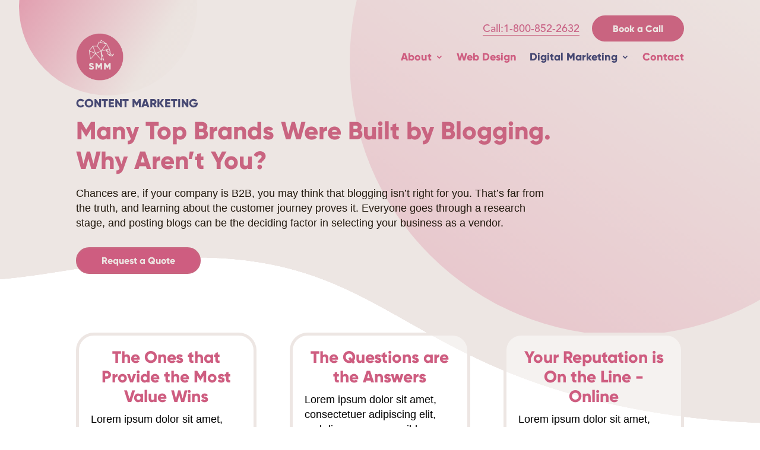

--- FILE ---
content_type: text/html; charset=utf-8
request_url: https://www.google.com/recaptcha/api2/anchor?ar=1&k=6LfYVhEdAAAAALTtMtBCRb2XkgsEL3VQiq3Lko4N&co=aHR0cHM6Ly9zb2xpZG1hc3NtZWRpYS5jb206NDQz&hl=en&v=PoyoqOPhxBO7pBk68S4YbpHZ&size=invisible&anchor-ms=20000&execute-ms=30000&cb=lcq2lzmjd4ew
body_size: 48666
content:
<!DOCTYPE HTML><html dir="ltr" lang="en"><head><meta http-equiv="Content-Type" content="text/html; charset=UTF-8">
<meta http-equiv="X-UA-Compatible" content="IE=edge">
<title>reCAPTCHA</title>
<style type="text/css">
/* cyrillic-ext */
@font-face {
  font-family: 'Roboto';
  font-style: normal;
  font-weight: 400;
  font-stretch: 100%;
  src: url(//fonts.gstatic.com/s/roboto/v48/KFO7CnqEu92Fr1ME7kSn66aGLdTylUAMa3GUBHMdazTgWw.woff2) format('woff2');
  unicode-range: U+0460-052F, U+1C80-1C8A, U+20B4, U+2DE0-2DFF, U+A640-A69F, U+FE2E-FE2F;
}
/* cyrillic */
@font-face {
  font-family: 'Roboto';
  font-style: normal;
  font-weight: 400;
  font-stretch: 100%;
  src: url(//fonts.gstatic.com/s/roboto/v48/KFO7CnqEu92Fr1ME7kSn66aGLdTylUAMa3iUBHMdazTgWw.woff2) format('woff2');
  unicode-range: U+0301, U+0400-045F, U+0490-0491, U+04B0-04B1, U+2116;
}
/* greek-ext */
@font-face {
  font-family: 'Roboto';
  font-style: normal;
  font-weight: 400;
  font-stretch: 100%;
  src: url(//fonts.gstatic.com/s/roboto/v48/KFO7CnqEu92Fr1ME7kSn66aGLdTylUAMa3CUBHMdazTgWw.woff2) format('woff2');
  unicode-range: U+1F00-1FFF;
}
/* greek */
@font-face {
  font-family: 'Roboto';
  font-style: normal;
  font-weight: 400;
  font-stretch: 100%;
  src: url(//fonts.gstatic.com/s/roboto/v48/KFO7CnqEu92Fr1ME7kSn66aGLdTylUAMa3-UBHMdazTgWw.woff2) format('woff2');
  unicode-range: U+0370-0377, U+037A-037F, U+0384-038A, U+038C, U+038E-03A1, U+03A3-03FF;
}
/* math */
@font-face {
  font-family: 'Roboto';
  font-style: normal;
  font-weight: 400;
  font-stretch: 100%;
  src: url(//fonts.gstatic.com/s/roboto/v48/KFO7CnqEu92Fr1ME7kSn66aGLdTylUAMawCUBHMdazTgWw.woff2) format('woff2');
  unicode-range: U+0302-0303, U+0305, U+0307-0308, U+0310, U+0312, U+0315, U+031A, U+0326-0327, U+032C, U+032F-0330, U+0332-0333, U+0338, U+033A, U+0346, U+034D, U+0391-03A1, U+03A3-03A9, U+03B1-03C9, U+03D1, U+03D5-03D6, U+03F0-03F1, U+03F4-03F5, U+2016-2017, U+2034-2038, U+203C, U+2040, U+2043, U+2047, U+2050, U+2057, U+205F, U+2070-2071, U+2074-208E, U+2090-209C, U+20D0-20DC, U+20E1, U+20E5-20EF, U+2100-2112, U+2114-2115, U+2117-2121, U+2123-214F, U+2190, U+2192, U+2194-21AE, U+21B0-21E5, U+21F1-21F2, U+21F4-2211, U+2213-2214, U+2216-22FF, U+2308-230B, U+2310, U+2319, U+231C-2321, U+2336-237A, U+237C, U+2395, U+239B-23B7, U+23D0, U+23DC-23E1, U+2474-2475, U+25AF, U+25B3, U+25B7, U+25BD, U+25C1, U+25CA, U+25CC, U+25FB, U+266D-266F, U+27C0-27FF, U+2900-2AFF, U+2B0E-2B11, U+2B30-2B4C, U+2BFE, U+3030, U+FF5B, U+FF5D, U+1D400-1D7FF, U+1EE00-1EEFF;
}
/* symbols */
@font-face {
  font-family: 'Roboto';
  font-style: normal;
  font-weight: 400;
  font-stretch: 100%;
  src: url(//fonts.gstatic.com/s/roboto/v48/KFO7CnqEu92Fr1ME7kSn66aGLdTylUAMaxKUBHMdazTgWw.woff2) format('woff2');
  unicode-range: U+0001-000C, U+000E-001F, U+007F-009F, U+20DD-20E0, U+20E2-20E4, U+2150-218F, U+2190, U+2192, U+2194-2199, U+21AF, U+21E6-21F0, U+21F3, U+2218-2219, U+2299, U+22C4-22C6, U+2300-243F, U+2440-244A, U+2460-24FF, U+25A0-27BF, U+2800-28FF, U+2921-2922, U+2981, U+29BF, U+29EB, U+2B00-2BFF, U+4DC0-4DFF, U+FFF9-FFFB, U+10140-1018E, U+10190-1019C, U+101A0, U+101D0-101FD, U+102E0-102FB, U+10E60-10E7E, U+1D2C0-1D2D3, U+1D2E0-1D37F, U+1F000-1F0FF, U+1F100-1F1AD, U+1F1E6-1F1FF, U+1F30D-1F30F, U+1F315, U+1F31C, U+1F31E, U+1F320-1F32C, U+1F336, U+1F378, U+1F37D, U+1F382, U+1F393-1F39F, U+1F3A7-1F3A8, U+1F3AC-1F3AF, U+1F3C2, U+1F3C4-1F3C6, U+1F3CA-1F3CE, U+1F3D4-1F3E0, U+1F3ED, U+1F3F1-1F3F3, U+1F3F5-1F3F7, U+1F408, U+1F415, U+1F41F, U+1F426, U+1F43F, U+1F441-1F442, U+1F444, U+1F446-1F449, U+1F44C-1F44E, U+1F453, U+1F46A, U+1F47D, U+1F4A3, U+1F4B0, U+1F4B3, U+1F4B9, U+1F4BB, U+1F4BF, U+1F4C8-1F4CB, U+1F4D6, U+1F4DA, U+1F4DF, U+1F4E3-1F4E6, U+1F4EA-1F4ED, U+1F4F7, U+1F4F9-1F4FB, U+1F4FD-1F4FE, U+1F503, U+1F507-1F50B, U+1F50D, U+1F512-1F513, U+1F53E-1F54A, U+1F54F-1F5FA, U+1F610, U+1F650-1F67F, U+1F687, U+1F68D, U+1F691, U+1F694, U+1F698, U+1F6AD, U+1F6B2, U+1F6B9-1F6BA, U+1F6BC, U+1F6C6-1F6CF, U+1F6D3-1F6D7, U+1F6E0-1F6EA, U+1F6F0-1F6F3, U+1F6F7-1F6FC, U+1F700-1F7FF, U+1F800-1F80B, U+1F810-1F847, U+1F850-1F859, U+1F860-1F887, U+1F890-1F8AD, U+1F8B0-1F8BB, U+1F8C0-1F8C1, U+1F900-1F90B, U+1F93B, U+1F946, U+1F984, U+1F996, U+1F9E9, U+1FA00-1FA6F, U+1FA70-1FA7C, U+1FA80-1FA89, U+1FA8F-1FAC6, U+1FACE-1FADC, U+1FADF-1FAE9, U+1FAF0-1FAF8, U+1FB00-1FBFF;
}
/* vietnamese */
@font-face {
  font-family: 'Roboto';
  font-style: normal;
  font-weight: 400;
  font-stretch: 100%;
  src: url(//fonts.gstatic.com/s/roboto/v48/KFO7CnqEu92Fr1ME7kSn66aGLdTylUAMa3OUBHMdazTgWw.woff2) format('woff2');
  unicode-range: U+0102-0103, U+0110-0111, U+0128-0129, U+0168-0169, U+01A0-01A1, U+01AF-01B0, U+0300-0301, U+0303-0304, U+0308-0309, U+0323, U+0329, U+1EA0-1EF9, U+20AB;
}
/* latin-ext */
@font-face {
  font-family: 'Roboto';
  font-style: normal;
  font-weight: 400;
  font-stretch: 100%;
  src: url(//fonts.gstatic.com/s/roboto/v48/KFO7CnqEu92Fr1ME7kSn66aGLdTylUAMa3KUBHMdazTgWw.woff2) format('woff2');
  unicode-range: U+0100-02BA, U+02BD-02C5, U+02C7-02CC, U+02CE-02D7, U+02DD-02FF, U+0304, U+0308, U+0329, U+1D00-1DBF, U+1E00-1E9F, U+1EF2-1EFF, U+2020, U+20A0-20AB, U+20AD-20C0, U+2113, U+2C60-2C7F, U+A720-A7FF;
}
/* latin */
@font-face {
  font-family: 'Roboto';
  font-style: normal;
  font-weight: 400;
  font-stretch: 100%;
  src: url(//fonts.gstatic.com/s/roboto/v48/KFO7CnqEu92Fr1ME7kSn66aGLdTylUAMa3yUBHMdazQ.woff2) format('woff2');
  unicode-range: U+0000-00FF, U+0131, U+0152-0153, U+02BB-02BC, U+02C6, U+02DA, U+02DC, U+0304, U+0308, U+0329, U+2000-206F, U+20AC, U+2122, U+2191, U+2193, U+2212, U+2215, U+FEFF, U+FFFD;
}
/* cyrillic-ext */
@font-face {
  font-family: 'Roboto';
  font-style: normal;
  font-weight: 500;
  font-stretch: 100%;
  src: url(//fonts.gstatic.com/s/roboto/v48/KFO7CnqEu92Fr1ME7kSn66aGLdTylUAMa3GUBHMdazTgWw.woff2) format('woff2');
  unicode-range: U+0460-052F, U+1C80-1C8A, U+20B4, U+2DE0-2DFF, U+A640-A69F, U+FE2E-FE2F;
}
/* cyrillic */
@font-face {
  font-family: 'Roboto';
  font-style: normal;
  font-weight: 500;
  font-stretch: 100%;
  src: url(//fonts.gstatic.com/s/roboto/v48/KFO7CnqEu92Fr1ME7kSn66aGLdTylUAMa3iUBHMdazTgWw.woff2) format('woff2');
  unicode-range: U+0301, U+0400-045F, U+0490-0491, U+04B0-04B1, U+2116;
}
/* greek-ext */
@font-face {
  font-family: 'Roboto';
  font-style: normal;
  font-weight: 500;
  font-stretch: 100%;
  src: url(//fonts.gstatic.com/s/roboto/v48/KFO7CnqEu92Fr1ME7kSn66aGLdTylUAMa3CUBHMdazTgWw.woff2) format('woff2');
  unicode-range: U+1F00-1FFF;
}
/* greek */
@font-face {
  font-family: 'Roboto';
  font-style: normal;
  font-weight: 500;
  font-stretch: 100%;
  src: url(//fonts.gstatic.com/s/roboto/v48/KFO7CnqEu92Fr1ME7kSn66aGLdTylUAMa3-UBHMdazTgWw.woff2) format('woff2');
  unicode-range: U+0370-0377, U+037A-037F, U+0384-038A, U+038C, U+038E-03A1, U+03A3-03FF;
}
/* math */
@font-face {
  font-family: 'Roboto';
  font-style: normal;
  font-weight: 500;
  font-stretch: 100%;
  src: url(//fonts.gstatic.com/s/roboto/v48/KFO7CnqEu92Fr1ME7kSn66aGLdTylUAMawCUBHMdazTgWw.woff2) format('woff2');
  unicode-range: U+0302-0303, U+0305, U+0307-0308, U+0310, U+0312, U+0315, U+031A, U+0326-0327, U+032C, U+032F-0330, U+0332-0333, U+0338, U+033A, U+0346, U+034D, U+0391-03A1, U+03A3-03A9, U+03B1-03C9, U+03D1, U+03D5-03D6, U+03F0-03F1, U+03F4-03F5, U+2016-2017, U+2034-2038, U+203C, U+2040, U+2043, U+2047, U+2050, U+2057, U+205F, U+2070-2071, U+2074-208E, U+2090-209C, U+20D0-20DC, U+20E1, U+20E5-20EF, U+2100-2112, U+2114-2115, U+2117-2121, U+2123-214F, U+2190, U+2192, U+2194-21AE, U+21B0-21E5, U+21F1-21F2, U+21F4-2211, U+2213-2214, U+2216-22FF, U+2308-230B, U+2310, U+2319, U+231C-2321, U+2336-237A, U+237C, U+2395, U+239B-23B7, U+23D0, U+23DC-23E1, U+2474-2475, U+25AF, U+25B3, U+25B7, U+25BD, U+25C1, U+25CA, U+25CC, U+25FB, U+266D-266F, U+27C0-27FF, U+2900-2AFF, U+2B0E-2B11, U+2B30-2B4C, U+2BFE, U+3030, U+FF5B, U+FF5D, U+1D400-1D7FF, U+1EE00-1EEFF;
}
/* symbols */
@font-face {
  font-family: 'Roboto';
  font-style: normal;
  font-weight: 500;
  font-stretch: 100%;
  src: url(//fonts.gstatic.com/s/roboto/v48/KFO7CnqEu92Fr1ME7kSn66aGLdTylUAMaxKUBHMdazTgWw.woff2) format('woff2');
  unicode-range: U+0001-000C, U+000E-001F, U+007F-009F, U+20DD-20E0, U+20E2-20E4, U+2150-218F, U+2190, U+2192, U+2194-2199, U+21AF, U+21E6-21F0, U+21F3, U+2218-2219, U+2299, U+22C4-22C6, U+2300-243F, U+2440-244A, U+2460-24FF, U+25A0-27BF, U+2800-28FF, U+2921-2922, U+2981, U+29BF, U+29EB, U+2B00-2BFF, U+4DC0-4DFF, U+FFF9-FFFB, U+10140-1018E, U+10190-1019C, U+101A0, U+101D0-101FD, U+102E0-102FB, U+10E60-10E7E, U+1D2C0-1D2D3, U+1D2E0-1D37F, U+1F000-1F0FF, U+1F100-1F1AD, U+1F1E6-1F1FF, U+1F30D-1F30F, U+1F315, U+1F31C, U+1F31E, U+1F320-1F32C, U+1F336, U+1F378, U+1F37D, U+1F382, U+1F393-1F39F, U+1F3A7-1F3A8, U+1F3AC-1F3AF, U+1F3C2, U+1F3C4-1F3C6, U+1F3CA-1F3CE, U+1F3D4-1F3E0, U+1F3ED, U+1F3F1-1F3F3, U+1F3F5-1F3F7, U+1F408, U+1F415, U+1F41F, U+1F426, U+1F43F, U+1F441-1F442, U+1F444, U+1F446-1F449, U+1F44C-1F44E, U+1F453, U+1F46A, U+1F47D, U+1F4A3, U+1F4B0, U+1F4B3, U+1F4B9, U+1F4BB, U+1F4BF, U+1F4C8-1F4CB, U+1F4D6, U+1F4DA, U+1F4DF, U+1F4E3-1F4E6, U+1F4EA-1F4ED, U+1F4F7, U+1F4F9-1F4FB, U+1F4FD-1F4FE, U+1F503, U+1F507-1F50B, U+1F50D, U+1F512-1F513, U+1F53E-1F54A, U+1F54F-1F5FA, U+1F610, U+1F650-1F67F, U+1F687, U+1F68D, U+1F691, U+1F694, U+1F698, U+1F6AD, U+1F6B2, U+1F6B9-1F6BA, U+1F6BC, U+1F6C6-1F6CF, U+1F6D3-1F6D7, U+1F6E0-1F6EA, U+1F6F0-1F6F3, U+1F6F7-1F6FC, U+1F700-1F7FF, U+1F800-1F80B, U+1F810-1F847, U+1F850-1F859, U+1F860-1F887, U+1F890-1F8AD, U+1F8B0-1F8BB, U+1F8C0-1F8C1, U+1F900-1F90B, U+1F93B, U+1F946, U+1F984, U+1F996, U+1F9E9, U+1FA00-1FA6F, U+1FA70-1FA7C, U+1FA80-1FA89, U+1FA8F-1FAC6, U+1FACE-1FADC, U+1FADF-1FAE9, U+1FAF0-1FAF8, U+1FB00-1FBFF;
}
/* vietnamese */
@font-face {
  font-family: 'Roboto';
  font-style: normal;
  font-weight: 500;
  font-stretch: 100%;
  src: url(//fonts.gstatic.com/s/roboto/v48/KFO7CnqEu92Fr1ME7kSn66aGLdTylUAMa3OUBHMdazTgWw.woff2) format('woff2');
  unicode-range: U+0102-0103, U+0110-0111, U+0128-0129, U+0168-0169, U+01A0-01A1, U+01AF-01B0, U+0300-0301, U+0303-0304, U+0308-0309, U+0323, U+0329, U+1EA0-1EF9, U+20AB;
}
/* latin-ext */
@font-face {
  font-family: 'Roboto';
  font-style: normal;
  font-weight: 500;
  font-stretch: 100%;
  src: url(//fonts.gstatic.com/s/roboto/v48/KFO7CnqEu92Fr1ME7kSn66aGLdTylUAMa3KUBHMdazTgWw.woff2) format('woff2');
  unicode-range: U+0100-02BA, U+02BD-02C5, U+02C7-02CC, U+02CE-02D7, U+02DD-02FF, U+0304, U+0308, U+0329, U+1D00-1DBF, U+1E00-1E9F, U+1EF2-1EFF, U+2020, U+20A0-20AB, U+20AD-20C0, U+2113, U+2C60-2C7F, U+A720-A7FF;
}
/* latin */
@font-face {
  font-family: 'Roboto';
  font-style: normal;
  font-weight: 500;
  font-stretch: 100%;
  src: url(//fonts.gstatic.com/s/roboto/v48/KFO7CnqEu92Fr1ME7kSn66aGLdTylUAMa3yUBHMdazQ.woff2) format('woff2');
  unicode-range: U+0000-00FF, U+0131, U+0152-0153, U+02BB-02BC, U+02C6, U+02DA, U+02DC, U+0304, U+0308, U+0329, U+2000-206F, U+20AC, U+2122, U+2191, U+2193, U+2212, U+2215, U+FEFF, U+FFFD;
}
/* cyrillic-ext */
@font-face {
  font-family: 'Roboto';
  font-style: normal;
  font-weight: 900;
  font-stretch: 100%;
  src: url(//fonts.gstatic.com/s/roboto/v48/KFO7CnqEu92Fr1ME7kSn66aGLdTylUAMa3GUBHMdazTgWw.woff2) format('woff2');
  unicode-range: U+0460-052F, U+1C80-1C8A, U+20B4, U+2DE0-2DFF, U+A640-A69F, U+FE2E-FE2F;
}
/* cyrillic */
@font-face {
  font-family: 'Roboto';
  font-style: normal;
  font-weight: 900;
  font-stretch: 100%;
  src: url(//fonts.gstatic.com/s/roboto/v48/KFO7CnqEu92Fr1ME7kSn66aGLdTylUAMa3iUBHMdazTgWw.woff2) format('woff2');
  unicode-range: U+0301, U+0400-045F, U+0490-0491, U+04B0-04B1, U+2116;
}
/* greek-ext */
@font-face {
  font-family: 'Roboto';
  font-style: normal;
  font-weight: 900;
  font-stretch: 100%;
  src: url(//fonts.gstatic.com/s/roboto/v48/KFO7CnqEu92Fr1ME7kSn66aGLdTylUAMa3CUBHMdazTgWw.woff2) format('woff2');
  unicode-range: U+1F00-1FFF;
}
/* greek */
@font-face {
  font-family: 'Roboto';
  font-style: normal;
  font-weight: 900;
  font-stretch: 100%;
  src: url(//fonts.gstatic.com/s/roboto/v48/KFO7CnqEu92Fr1ME7kSn66aGLdTylUAMa3-UBHMdazTgWw.woff2) format('woff2');
  unicode-range: U+0370-0377, U+037A-037F, U+0384-038A, U+038C, U+038E-03A1, U+03A3-03FF;
}
/* math */
@font-face {
  font-family: 'Roboto';
  font-style: normal;
  font-weight: 900;
  font-stretch: 100%;
  src: url(//fonts.gstatic.com/s/roboto/v48/KFO7CnqEu92Fr1ME7kSn66aGLdTylUAMawCUBHMdazTgWw.woff2) format('woff2');
  unicode-range: U+0302-0303, U+0305, U+0307-0308, U+0310, U+0312, U+0315, U+031A, U+0326-0327, U+032C, U+032F-0330, U+0332-0333, U+0338, U+033A, U+0346, U+034D, U+0391-03A1, U+03A3-03A9, U+03B1-03C9, U+03D1, U+03D5-03D6, U+03F0-03F1, U+03F4-03F5, U+2016-2017, U+2034-2038, U+203C, U+2040, U+2043, U+2047, U+2050, U+2057, U+205F, U+2070-2071, U+2074-208E, U+2090-209C, U+20D0-20DC, U+20E1, U+20E5-20EF, U+2100-2112, U+2114-2115, U+2117-2121, U+2123-214F, U+2190, U+2192, U+2194-21AE, U+21B0-21E5, U+21F1-21F2, U+21F4-2211, U+2213-2214, U+2216-22FF, U+2308-230B, U+2310, U+2319, U+231C-2321, U+2336-237A, U+237C, U+2395, U+239B-23B7, U+23D0, U+23DC-23E1, U+2474-2475, U+25AF, U+25B3, U+25B7, U+25BD, U+25C1, U+25CA, U+25CC, U+25FB, U+266D-266F, U+27C0-27FF, U+2900-2AFF, U+2B0E-2B11, U+2B30-2B4C, U+2BFE, U+3030, U+FF5B, U+FF5D, U+1D400-1D7FF, U+1EE00-1EEFF;
}
/* symbols */
@font-face {
  font-family: 'Roboto';
  font-style: normal;
  font-weight: 900;
  font-stretch: 100%;
  src: url(//fonts.gstatic.com/s/roboto/v48/KFO7CnqEu92Fr1ME7kSn66aGLdTylUAMaxKUBHMdazTgWw.woff2) format('woff2');
  unicode-range: U+0001-000C, U+000E-001F, U+007F-009F, U+20DD-20E0, U+20E2-20E4, U+2150-218F, U+2190, U+2192, U+2194-2199, U+21AF, U+21E6-21F0, U+21F3, U+2218-2219, U+2299, U+22C4-22C6, U+2300-243F, U+2440-244A, U+2460-24FF, U+25A0-27BF, U+2800-28FF, U+2921-2922, U+2981, U+29BF, U+29EB, U+2B00-2BFF, U+4DC0-4DFF, U+FFF9-FFFB, U+10140-1018E, U+10190-1019C, U+101A0, U+101D0-101FD, U+102E0-102FB, U+10E60-10E7E, U+1D2C0-1D2D3, U+1D2E0-1D37F, U+1F000-1F0FF, U+1F100-1F1AD, U+1F1E6-1F1FF, U+1F30D-1F30F, U+1F315, U+1F31C, U+1F31E, U+1F320-1F32C, U+1F336, U+1F378, U+1F37D, U+1F382, U+1F393-1F39F, U+1F3A7-1F3A8, U+1F3AC-1F3AF, U+1F3C2, U+1F3C4-1F3C6, U+1F3CA-1F3CE, U+1F3D4-1F3E0, U+1F3ED, U+1F3F1-1F3F3, U+1F3F5-1F3F7, U+1F408, U+1F415, U+1F41F, U+1F426, U+1F43F, U+1F441-1F442, U+1F444, U+1F446-1F449, U+1F44C-1F44E, U+1F453, U+1F46A, U+1F47D, U+1F4A3, U+1F4B0, U+1F4B3, U+1F4B9, U+1F4BB, U+1F4BF, U+1F4C8-1F4CB, U+1F4D6, U+1F4DA, U+1F4DF, U+1F4E3-1F4E6, U+1F4EA-1F4ED, U+1F4F7, U+1F4F9-1F4FB, U+1F4FD-1F4FE, U+1F503, U+1F507-1F50B, U+1F50D, U+1F512-1F513, U+1F53E-1F54A, U+1F54F-1F5FA, U+1F610, U+1F650-1F67F, U+1F687, U+1F68D, U+1F691, U+1F694, U+1F698, U+1F6AD, U+1F6B2, U+1F6B9-1F6BA, U+1F6BC, U+1F6C6-1F6CF, U+1F6D3-1F6D7, U+1F6E0-1F6EA, U+1F6F0-1F6F3, U+1F6F7-1F6FC, U+1F700-1F7FF, U+1F800-1F80B, U+1F810-1F847, U+1F850-1F859, U+1F860-1F887, U+1F890-1F8AD, U+1F8B0-1F8BB, U+1F8C0-1F8C1, U+1F900-1F90B, U+1F93B, U+1F946, U+1F984, U+1F996, U+1F9E9, U+1FA00-1FA6F, U+1FA70-1FA7C, U+1FA80-1FA89, U+1FA8F-1FAC6, U+1FACE-1FADC, U+1FADF-1FAE9, U+1FAF0-1FAF8, U+1FB00-1FBFF;
}
/* vietnamese */
@font-face {
  font-family: 'Roboto';
  font-style: normal;
  font-weight: 900;
  font-stretch: 100%;
  src: url(//fonts.gstatic.com/s/roboto/v48/KFO7CnqEu92Fr1ME7kSn66aGLdTylUAMa3OUBHMdazTgWw.woff2) format('woff2');
  unicode-range: U+0102-0103, U+0110-0111, U+0128-0129, U+0168-0169, U+01A0-01A1, U+01AF-01B0, U+0300-0301, U+0303-0304, U+0308-0309, U+0323, U+0329, U+1EA0-1EF9, U+20AB;
}
/* latin-ext */
@font-face {
  font-family: 'Roboto';
  font-style: normal;
  font-weight: 900;
  font-stretch: 100%;
  src: url(//fonts.gstatic.com/s/roboto/v48/KFO7CnqEu92Fr1ME7kSn66aGLdTylUAMa3KUBHMdazTgWw.woff2) format('woff2');
  unicode-range: U+0100-02BA, U+02BD-02C5, U+02C7-02CC, U+02CE-02D7, U+02DD-02FF, U+0304, U+0308, U+0329, U+1D00-1DBF, U+1E00-1E9F, U+1EF2-1EFF, U+2020, U+20A0-20AB, U+20AD-20C0, U+2113, U+2C60-2C7F, U+A720-A7FF;
}
/* latin */
@font-face {
  font-family: 'Roboto';
  font-style: normal;
  font-weight: 900;
  font-stretch: 100%;
  src: url(//fonts.gstatic.com/s/roboto/v48/KFO7CnqEu92Fr1ME7kSn66aGLdTylUAMa3yUBHMdazQ.woff2) format('woff2');
  unicode-range: U+0000-00FF, U+0131, U+0152-0153, U+02BB-02BC, U+02C6, U+02DA, U+02DC, U+0304, U+0308, U+0329, U+2000-206F, U+20AC, U+2122, U+2191, U+2193, U+2212, U+2215, U+FEFF, U+FFFD;
}

</style>
<link rel="stylesheet" type="text/css" href="https://www.gstatic.com/recaptcha/releases/PoyoqOPhxBO7pBk68S4YbpHZ/styles__ltr.css">
<script nonce="iqvA_lQA2Lv9WEmsrWpSGQ" type="text/javascript">window['__recaptcha_api'] = 'https://www.google.com/recaptcha/api2/';</script>
<script type="text/javascript" src="https://www.gstatic.com/recaptcha/releases/PoyoqOPhxBO7pBk68S4YbpHZ/recaptcha__en.js" nonce="iqvA_lQA2Lv9WEmsrWpSGQ">
      
    </script></head>
<body><div id="rc-anchor-alert" class="rc-anchor-alert"></div>
<input type="hidden" id="recaptcha-token" value="[base64]">
<script type="text/javascript" nonce="iqvA_lQA2Lv9WEmsrWpSGQ">
      recaptcha.anchor.Main.init("[\x22ainput\x22,[\x22bgdata\x22,\x22\x22,\[base64]/[base64]/[base64]/[base64]/[base64]/UltsKytdPUU6KEU8MjA0OD9SW2wrK109RT4+NnwxOTI6KChFJjY0NTEyKT09NTUyOTYmJk0rMTxjLmxlbmd0aCYmKGMuY2hhckNvZGVBdChNKzEpJjY0NTEyKT09NTYzMjA/[base64]/[base64]/[base64]/[base64]/[base64]/[base64]/[base64]\x22,\[base64]\x22,\x22woHChVjDt8Kqf0/CusO9cx/DhsODRAs4wqR/wrsuwqPCkkvDucOyw4EsdsOvLcONPsKpUsOtTMO/[base64]/DsA9Owph0wpIneMOPwoQhOCTDvjHDr8KCwo5WFcKTw5dNw5Ncwrltw5duwqE4w6TCucKJBVHCr2J3w7oMwqHDr3jDuUxyw7BEwr51w4Euwp7DrwAJdcK4UMOhw73CqcOOw7t9wqnDiMO7wpPDsEoTwqUiw6nDlz7CtHvDpkbCplzCp8Oyw7nDvcODW3JiwrE7wq/DvFzCksKowrLDggVUKU/DvMOof2MdCsKyZRoewqTDpSHCn8K0BGvCr8OcAcOJw5zCt8OLw5fDncKBwo/ClER9wp8/[base64]/DoxELSgjDrMO9WMKdwp7Cmz9ewrtgwrrCoMOhe8OYw5/CiVXClyEPw7zDhgxDwpvDscKvwrXCgsKOWsOVwr/ClFTCo3HCu3F0w7nDgGrCvcKYJmYMe8Ouw4DDlhpjJRHDosOgDMKUwp3DiTTDsMOMH8OED1hxVcOXc8OUfCc6UMOMIsKowrXCmMKMwqnDoxRIw4Jjw7/DgsO2HMKPW8KhOcOeF8OYacKrw73DsVnCkmPDk1p+KcKow4LCg8O2woDDtcKgcsOjwo3Dp0MdAirClgXDvwNHIMKmw4bDuRrDuWY8LcO7wrtvwo5oQinCjkUpQ8KVwqnCm8Ouw4tUa8KRNsKcw6x0woobwrHDgsK8wrkdTH/ChcK4wps0wp0CO8OrUMKhw5/DgR87Y8OMLcKyw7zDtcO1VC9Qw53DnQzDgwHCjQNbGlMsKiLDn8O6PDATwoXCiEPCm2jCj8KCwprDmcKMSS/CnAHCoCNhQV/CuVLCqwjCvMOmGxHDpcKkw4LDq2B7w4Blw7LCginCscKSEsOMw6zDosOqwqnCnhVvw6/DnB1+w77CqMOAwoTCuVNywrPCpnHCvcK7CcK0woHCsHQLwrh1RV7Ch8KOwpgSwqduf0Fiw6DDtUVhwrBawrHDtwQZLAhtw5sMwonCnk4sw6lZw47DoEjDlcO6LsOow4vDq8KfYMO4w5clXcKuwrQSwrQUw7LCjMKYL1oRwprCpcOzwoATw4HCjy/DrcK8PhrDqiFywrLCrsKaw5pTw51ET8K3TRRbGG5jCcKLKsK5wrJVUxrCpcOKRlrClMOUwqLDqcKQw6IEYcKIE8KzKMO3RhMRw7EQOnrCgcKTw4Aiw7U4WiRVwr3DiT/[base64]/[base64]/CmG3CocO0w7jDisKyw7hUSFZKwobCmVLClsKjXnUlfsO3e1RTw4bDgMKrwoTDtDAHwrsgwoIzwr3DqsKnW1YNw4/ClsOXf8OBwpAdInXDu8ONOSEBw6d7QMKuwrvDijvCjhTDhcOIB2jDqcO/w63Do8ONa2LCssOjw54fRF3CicKmw4pXwpLCjktfY3rDgwLCs8ORUybCpcKAIXFVOsO4McKBNcKcw5U/[base64]/U25Nwr7ChBLCncONBcOHVcO9wpTCpgBaMilfWBzCpHzDmh/DhkfDmFIbXCAUQsK8LxjCr2LCj0DDnsKbw7XDu8OXEsKJwoY0LcOAG8O7wp3CqHfCoSptBMKFwrUAClNfYksoBsOpa0bDkMOjw6AXw5RzwrppGwPDrg3CtMONw6/CnGMWw6LCtFJXw5LDuSLDpTZ4LwXDmMKmw7zCk8KRwoRGw53DvD/CsMO+w5HCmW/CphvCgMOWfDhFI8OkwpZ1wqTDg25ow514wqRIC8Oow5IsUSrCjcK6wr1Hwog0XcOtOsKBwrAawpcyw4V8w6zCuDXDn8OkZ0vDlBJ9w5HDmsOPw5J3Ez/[base64]/Dt8OwEcOXwox0NAbDoEXCg8K/bS4cwoFoCsKgAyPDhcKIewtHw4bDv8Kefk1xBcOvwp9XLzh9CcKlXV7CvArDiTpgUF3Drjx+w6dwwq8bEx0XaHjDjMO/wohGaMOjBCRiAsKYU15rwokNwqDDrmQFW3DDrSbDjMKGMcK0wobDs2FAecKfwqB8asKrOwrDo3M6IGAuHn/DtMKYw77Dg8Ksw4/Dr8KTW8KaWncYw7jCv2Rmwo10a8O7ZH/CpcKXwozCmcO2w5fDsMOoDsKMG8Kzw6jCnivChMK2wq1JQmRGwprDpsOkUcOPJMK6E8K2wqoZNEU8bV9dCWrDognDinfCvsKFwpfCp1/DmMO+bsKgVcOYBj4kwrQyFAwgw5U0wqPChsO/wpZ1F2XDg8O6wrPCsB7DrcONwoZpZsK6wqs2BMKGTW/CpAduwrd/DGDDsyXCiSjCm8OfGsKbA13DssOBwpXDgE5Xw4bCj8OBwofCu8O4UcKuAEwXN8Kdw6JeKx3Cl3jDiHDDncOkD10ewrFmWwJBf8Kewo/[base64]/CgcOMw7zCvjLCjMOsLcKuw6B0w7bDtMOMw4JZFcO5HcOhw6nCsXRvAwPDsTPCo3PDusKWXcOxCHIYw41SL3zCr8KnG8OFw7A3wo1Ww65ewp7DusKRwpzDkEwULU/Cl8Kzw57Dj8OLw7jDsmo6w41cw73DiiXCs8ODIcOiwr/Dp8KTA8O2CHpuEsOzw4PCjQXCl8O6bsK0w7tBwo4LwoDDrsOWw5nDviXDgcOhCsKqw6jDtsKwRMOCw5Yow5EFw7R/FsKuwqU0wrE2XAjCi0DDt8Owa8OKw5TDgBHCuC5xSnXDvcOKwqnDr8O2w5HCpsOTwqPDgn/CnkYVwo4Tw7jDs8Ksw6TDsMKQwrPDlBXDpsO+c1ZabysDw7PDty/[base64]/DiA1Iw7Qfw7p/w5dBBytrw4nDocOSCQhcwpwITxsGFMKWZsOuw7YRe3bDk8O5RXTCmkhnMcOxAE7ClsOLLMKaehRqSGDDiMKZeCdLwqvCpVfCn8OBAFjDq8KdMS1ZwpJfw4wRw7wzw7VRbMOUN0/DicKRFsO4C1IYwrPDrwvDj8OrwpUIwo8eI8Krwrczw7pKw7nCpsOWw7UcKFFLw6/Dk8KFdsKdRi/Cm2xRwrjCjMO3w6g7CF1sw5PDhcKtexoGw7LDv8O4fMKrwrnDmDsnY2/[base64]/[base64]/CoAN2w5rCkU8jwpnCizAzJQ8bdgFUVANMw6MdXcKyTcKBLRLDvnHDgMKEw5c0ZzLDhm5gwqvDoMKjwojDt8KMw6LDtsOUw5Bew47CpHLCu8KRTsOLwq1Gw7p7w4V8LsOXVU/DkQ5aw4/CtsKiYQbCpT9ewq4cO8OFw4DDqHbCgsKjRS/[base64]/CoDLDusK9KcOcwqYQdsKuQ8K6QjDDl8OywrXCuHhHwp/Ck8KeWyLCosKLwpfCnxXDv8K1ZXJvw6BEJsOPwrI7w47DmSfDhSsWWMOBwpw+McKjPGrCrjIQw5rChcKsfsOQwpfClgnDjsOtBGnCvS/[base64]/Cn8OLXMOEH3/DhsO/OMK4NcOCw4AIw7hCw4wcJELCilfDgAbClMOtS2NxDjvClDEuwqsCbh/[base64]/[base64]/[base64]/DlFfDqV8lSXLCrMOpwr3DpcKiN1zDrMOOwpjCh0VuR0TClsOPHMK+P0fDq8OIRsOhbUPDrMOtR8KRRknDqsO8bcORw7Zzw6t2wpPCgcOUNcKCw6Enw5IMUEzCjcOxdsKgwp/CtMODwoU9w7HCjcOtWVcIwpHDqcOdwptPw7HDn8Kyw4k5wqrCqj7DlmNuK11kwoxFwrnCni/CiWTCn2AReE45QMOhHcO4wrLCtz/DsT7CrcOnZgADdcKJfAo+w4YcQ0FywpMWwojCjcKww63Dt8O7UjlLw5LChcOgw6xgKcO9FRXCpsOXw50aw4wHdjzDusOSfCF8DCTDr3/[base64]/Pj/ChsKRbS7CoCbCnTMbw7tmN8OSwpl5w4fCtE1pw5vDjMKowpNxJsK6wonCh1HDlsKvw55qG24lwo7CkcOCwpPCsDY3e0w4EW/ChcKYwqzCisO8wrgQw5Ytw5jClsOlw4dLZWPCqX/DtEh0U1nDlcK9JcKRUWMqw5rDrkJhZCrCi8Ojwoc6TcKqYBJPYGROwos/wqvCocOFwrTDoiAjwpHDtsOuw4/DqW8XWXJcw7HDq0dhwoA9TsKnU8OkchdXw5zCncOwfjgwOkLCr8KDd1HCusKZUjdlUzsAw6NTAV3DpsKLYMKTwqB6woXDoMKeekTCtWBnVzZRJsKAw4/DkFvCqcOqw4I6CHZvwpxJXsKRdsKvwq5vWEk6RsKpwpEOR1t/JQ/DmwHDk8KJPMOqw5grwqNgT8KvwpouKcOHw5skPGnCisKnB8OMwp7DvcOGwq7DlhbDjcOJw5UnPMOfTsOJWwDCgmjCjcKfLEbDoMKEN8KfLkfDjcOdLRkrwo3Dk8KQOMO/CkzCpTjDt8K3wprDqEQTYXkywrYCwoQqw7nClWPDiMOMwp/DnCIMJQEzwpoBTC8Gey/CgsOqbcK/Y0ptFgnDgsKdCFLDvMKTK2HDpcOGBcOawoM+wp01URPDvcOWwr3Cv8O9w4bDgsOiw7DCuMKCwoDDnsOiU8OTYErDkDHCpMOgRMK/[base64]/YcOJwqzDtMKOwrADJcKbCsO4w7zCuTrCmcOawofCgkrDgxQRZsOAacKCXsKZw7wpwrXDsAc8D8Okw6XDvU08O8KTwpfCocO4DsKBw4/DtsOiw5l7QlhUwrIjEMKow6LDkiE1wpPDuhLCrFjDnsKfw5wdS8KowodRKEIYw6HDtno9Y3dAAMKrG8OmKRPDjFXDpVcDFUYRwqnCqSU1E8OWUsK2Zk3CkmBVMcOKw7Q+QMK4wp5edMOswqLChVBQeVltQTw5IsOfw6HDisKIbsKKw7tww4/CmhbCkQVpw7HCpSfCoMKAwpxAwp/DunPDq3xHw7wtw6HCrwEFwqEPw5fCv27CtS51L1FYSj9wwo7CkcO2cMKlZmI5a8OiwpnCrcOIw6/Ck8Owwo01fiDDgSUlw50IQsOkwqPCnxHDs8KHw6pTw5TCocK0JQfCmcKTwrLDv38bOlPCpsOZwr13KmtjasOyw4bDjcOLTWFuwoLCucOJw7XCk8KkwrU3IMOXRsOxw4E8w5fDqG5TUD9zMcK1RVnCn8OlaWJQw73CiMK/w7x7CT/DtQ3Cr8O7FMOmSiHCuw9Yw5oES2bCn8OMdMOJQHN8ecOAJG9Pwp8Ew5jCmsOAShjCuDBtwrXDr8OBwpMKwqjDvMO6wp/DtUnDnSZUwqbCg8O7wp8hK0xJw5xWw6kTw7zCnHZ3e33CmT/[base64]/ClcO2QcONW8K2C8OewpHCusONwp0Hw5BwXTHDgU14EG5sw7kkd8KBwp4UwoPDswI/[base64]/wq13w701S0Mrw5LDlV3DmcOEWWrCiMOdw5XCvAvClXDDnsKxK8KdX8ODH8K0wr9Fw5BPHmXCp8OmUsO5PxFSdMKiI8Kaw6LCusOmw7ByaibCoMOEwqplTcK4wqDDrknDjhVIwpEuw48Vwp7Cik9jw6TDmV7DpMOoSHs3NEovw6/DjkU1w4xaODoVRA56wpRFw7zChyfDuy7CrVR6w780wqw2w6xXYsKhLUPDqkHDlMKzwptCFEp+woDCri4YfsOrcsKUA8O1P0guBcKaHBtQwpESwqt/[base64]/wpZHZRN8wqJqFV3CpTnCq0ksw6XDoWnCuMKRJcKHw48dw7ILRBwjXAxbw7LCrSNDw4XDpTLCiQQ4YCXDgMKxd0zCkcK0ZMOlwodAwpzDgEg+woZYw6tLw7TCkcOjc23Cq8KBw7DDkBfDo8KKw43DjsKAA8OSw4PDhWcxLMOBwotlXDlSwoLDoz/CpBpDJx3CukzChxVtMMOfUC8Swq0Ew4ZiwonCh0TCigzCkMOiUHdTWcOHWB/Dt1A3e1trwqfCssKxGBRqZ8KKT8Kmw7wLw6vDu8KGw7lGIW81Ok9tM8O7dMKvdcOlAxPDv0bDj2jCi1ANDncxw6wiMFXCt0gsF8OWw7QbVsOxw5ETwpY3w4LCtMOpw6HDjRTDhBDCqDxawrF0wp3Dp8Oww4zChToJwpDDrU/CusKNw6U/w6jDp0/CuwhoTmwFGxbCjcKxwrJIwqbDmAfDvcOCwpgDw7TDp8KMNsKdD8KkJGXCjXV/w6HCqMKgwpfDhcKmQcOsPhpAwqJfERnDucODwpA/[base64]/DjmwPw7cZbMK1IjnDriRYw7p2w7F3RDfDqRkzwokVM8O+wqU0PMOnwo03w6VbUMKKcmA6AMOCP8KMahtzw6p4Pn3DoMOfEsOtw77CgxvDlE/[base64]/[base64]/w7jCvR1HRi/DnxRjwrvCpU0ZwqHCg8Odw7PDox/CjTrCqXp/[base64]/Djy0Jw64Kw6vDgsKsw6gMwpYWw7jDkMOzwrMIwrkDw6wWwrHCjcKOwrjCngrCicKnfCXDjnzDoz/CuwrDicKcK8OlH8O/w6vCt8KbPxvChcOOw4UWSEnCsMO/[base64]/wrw0fsOnwpvDijTCqsKRS8ODcm3DjsO6Xlx6wqLDmMKvQQnCvygmwovDs1Q/IV8nAWdcwr85WgZHw7LCljxpcCfDr1/[base64]/CvhfDjcKHw7nCkhXCucO/ARvDqUo2w5J8w5jCm03DpMOzwp/[base64]/[base64]/DsMKpw51bw5zCtMK+U8OjTw13wqgwBHNXw41DwrbDiVjDig/CjMOEwqzDjcKaczTDu8KfXERZw6bCoAg8wqI/HQBDw4nCgMOCw6vDi8Olb8Kewr7Cj8O2X8OiDMOfHsONwq8pRcO6bsKhJMOYJkzDt13CtG7CtMO2PALChcK5Z3/[base64]/[base64]/Cum8SwqzDh8KwwqHDuMKxWjJCPilWAU4KRHjDoMKYDhsFwq3DtU/DqcO4NS5PwpAjw4RGwofCjcOSw55HTXF8J8OXTQU3w4kFU8KNKD/Dq8Oxw5sUwqnDjcOOaMK4wq7CjELCtEF9wo3DpsOIw4LDr07CjsOywpHCu8OuAsK6OsKWbcKqwr/DrcO9OsKhw7bCg8OjwrQlSxbDsnDDvUF3woFUMsOWw6RQK8Oww48PRcKGFMOAwpYbw4JMARDCiMKWHS7DjizClDLCq8K0AsO0wrAowqHDp1ZoEwknw6lhwqtkRMKFeUXDhwV6Z0PDmsKtwqJGdsK/TsKfwrkFCsOYw7N1M1ZBwprDmsKaOgDDqMKfwr/CncKFVRN9w5BNKx5aIw/DnT9NVQB/wpLDuRVgSGYPUcOLwp7CrMKPw7nDpCdmFhnDk8OPGsKzRsOiw7/CpGQ0w5UFKW7DvUEvwpXChAsww5vDuRnCm8OiVMKtw7gSw61Rwpc/wp9+wphBw7fCsjAZUsODbsKwGQzCnUnCqTc5CjUSwoYdw408w6ZNw4hZw6XCqMKHVcKRwrDCkRF6wrY0wrHDhxAcwpRZw6/CnsO3BQ/[base64]/[base64]/[base64]/S2B+dkxyaD5sJMOxGlZrw6nDkAzDocKIw40UwrjDlCTDu2BbdsKewo/Cv34zN8KSCG7Cs8Opwokgw6zCqlBXwpDCk8OcwrHDpsO1JsOHwp7Cggw2T8Kbwr5CwqEvwqhLCk8LPU0yNMKkwpfCscKnEcOhwqbCuHJCw57CkV9KwphRw5ptw5whT8OlK8OswrBLY8OvwoUlYjR8wqMxOGVJw4s/JMKkwpnDrBfCl8Kmw6/CuhbDqTrDksOBf8OXPMKzwrk/[base64]/Cqg7DmsOhP2HDqQnDr1fCvxLCjsOUwrQNw4ETKGkfwo/Cslc3w5jDhcKEwoDDvX56w4DDq1ASXhxzw4RvWcKEwpjCgknDpnDDssOjwrAAwqIqecO0w7/CkAg0w7hFBgQcw5dmHBQYEl4rwoJsXcODCcKHCShXVsKTNQPCkErDkyXCkMKCw7bCtsO+wpRwwoERb8OyYsO9HCs8wolTwrlWfjvDhMOeBl5VwpPDlWnCkinDkU3Cth7DqsOJw5gxwpZSw75MfxnCr0XDvjfDuMO4VSUDKsOzXmIZQ0HDvjgBEy/Cu3FAAcOQwqc4LAE9VBjDvcKdIGh9woXDqA3ChMOow7MPE2LDjsOLMWDDujw7DsKUVEkzw4/[base64]/CjgnCh0RqwqsWw6zDjQTDjgIqwq9uw73CjxHDmMODX3fCun/Cq8OEwqTDuMKYPE/DrsKFwr4GwpjDqMKfwpPDiipPKxE+w5NCw40DISjChDojw6rCqcOxMxIlR8KbwoHCiCBpwrJ0cMK2wrYORy3CqljDh8OSUcKDVk4rE8KHwrl3wp/[base64]/EQQ8WB/CjzhBwo4RVsKcw5PDkR1ewp8cwprDtQ7Cu3fCpl3DksKVw55yZsKaNsKFw4xIwoLDvyHDoMKxw4vDlcOZVcKrdsOFYBIRwprDqSDCoh7ClHxTw7hewqLCu8Oew6hQP8KvXcOJw4HDgMKsPMKBwrjCmh/ChVjCpzPCo2l9wptzZcKOw79HQVASwpfDg3RFZRDDry/DtcOvQQdbwovCr2HDt3gow5NxwpHCi8OQwph3ZcKfAMKFRMO9w4QBwqrDmzM+IsOoOMK6w4zDnMKGwoDDucK+XMKFw6DCp8Oxw6vChsK0w4YfwqVYbC4zecKJw7fDgMO5OkwATX0Zw4R/[base64]/DgsKUwqPCmsOwwqAMw49fCSbDvSTDuUbDsMKuwo7Du3JKw7t9eRMNw5HDlCDDridoL0zDkToLw57DtDXCgMO8woLDiy/CvsOAw4xIw6gmwpRrwqfDo8OJw7nCmBc2Fw9bTxo0wrDDhcOhw7/[base64]/DhcKaQBgIG2dHdH9vwpLCrwnCpz5cw6nCiS/Cj11MLsKTwqfDlmXDh34Rw5/CnMOFICXDpsO8ccOqIEskQR7DjCpcwokswrnDnQPDnw4Dwr/[base64]/DiTk5BsKlcsK8wr5Aw7ltEVrCtRd5wrJ/AcK/KjtIw797w7FWwoFRw7XDgcO0wpjDqsK2wrk+w70qw4vDq8KHRyPCqsOzM8Otw7FjVcKESCssw7pGw6DCrcKnexx9w7MJw7HCkRJBw5xdQyZjG8OTJBbCqcO/[base64]/DiTxcT1I7dHtpfn/[base64]/CqRVPw53Co1/CgsKfw7TDgnbCtsOgw5LDvsKtO8OGSg3DvcOAIcKKXBRHY0VIXD3DiWxjw7LCkGfDglbDg8OnL8ONLHkoIz3DmcKEw7h8NhzClMKmwo/DjsKtwpkRLsOrw4BAXcKvHMOkdMOMwrrDq8KAJVXCmh1aTk4BwoJ8WMOdfXtXasOlw4/Cr8OIwrIgI8Oaw5jClxtjwrXCpcOww4bDncK4wpdzw7/[base64]/woTCmMO/TsKtRcOcc3bDm8KYwqs2w4BZw79PQ8OLw7lYw6XCm8ODPMKXOWvChsKQwq/CnsKTXMOJAcKFwoAUwp07Fkcvw47DusOewoLCgCzDhcOgw7Qiw6XDtFbCrjNdB8OJwoXDuDhXLWHCun5sHsKpAsKjHsKWNV/Dv1dywo7CrcOwNm7CpGYZXsO1OMKzwroGaV/DhAtWwoXDkzR8wr3ClxNdfcKXVsO4QV7DqsOUwr7Dkn/Dn2s6WMKuw7fDsMKqBjnCisKSfsOcw64mJWXDnXUkw7PDoW5Vw4NpwrFAwpjCicKkw6PCnS46woLDnz4SPMORI1AfMcOBXmtIwoEEw7cZLynCiG/ChcOzw5dGw7fDjsOxw5lbw61Bw6FYwqPDqMKIb8OgAQREFDvCmsKKwrB1wqrDnMKZwosjUQcUbEs0w7VOV8OFw6hwYMKdYTZgwoDCnsOKw7DDjGl9wowjwpLDmhDDnzFHEsKkwrnDssK/[base64]/wqsoKcOLw7bDp1cYMcOuNH3CkHrDnMOSLELDhmgcQHowa8KxAi1bwqUKwrbDhU5tw4DCosK8w4bCvXQfIsKKw4/Dj8O5wq9KwoMPJUgLQDrCgQbDvy3DhXzCl8KUGcK6w4/DvTbCmkcCw5UzNcKxLw/[base64]/CkzzCqkvCp8OTEsO+O8Kow4rDvMOtMHA1wqDCncKAByhBw6XDnMO1w43DtMO1OcOlTVlQw7YLwqwgwrbDmMOSwokqBnHDpMORw4pQXQBuwrQnLcKTRgnCj19ddG93w6pxfsOqQ8K3w4YMw5UbJsKsXjJHw61gwpPDtMKMBWNZw7LCtMKTwojDgcKANV/DtF0Lw7bDk0QYI8OTTnEFURjDsBzCokZUw5Q5KlNuwrppaMKVVyFiw4PDvDPCpcKHw4N3wozDocOQwqXCtwoaMcKbwrHCoMK8PcOlXS7CtjvCtEbDu8OIc8KKw6UswrXDrgcxwrZ3wr/Cn2Yaw6/DokXDtsOxw73Dr8K2ccKQVHxTw6rDojooF8KSwpkowrtew4BmED42d8KXw79OJhNgwolAwpHDhVgLUMOQPys6MlPCr33DqmB7wqUkwpXDrcOsO8ObBywHKcO+HsOYw6VewrNqQRXDrBgkD8OBT3/[base64]/acKUK1bCmkXDnXvCmFxzwovDqcO+w6QDwpDCi8KbIMO2woRbw6nCsMKow57DsMKFwpDDpHvCnAjDj2NICMOMDcOGWipTwpd8wp1mwofDicOpCm7DknNhMsKhHQfDsTIlKMOmw5rCrcOJwpDDj8OdIGTDgcKGwpQew6vDn0LDsm85wqLDnkAVwrDCqsOLccK/wrTCgMKxITRjwpHCo2gVbcOYwrUiTsOdw7U0Q3N9BsOAT8KUbE7DtAZWwolMw5nDvsKXwq0yWMO6w5/ClMO/wr/DnC7DvFpzwqXCi8KXwofDmsO6UsK7w4cLMnRCY8Oqwr7CtzoxEi7Ci8OCR15jwqbDjRBgwqQfT8KzFMOUf8Omf0s6GsOHwrXCpXYXwqFOPMK+w6EjKHvDjcOjwrzCvsOSesOkd1HDoTt1wr8Zw4tMOgnCocKGK8O9w7EUT8O5axfCi8O/wpHCjwsXw7l5QMKkwplHbcKSbmtEw4IQwp3CisOpwrhgwp1sw4wMZWzCu8KawojCvsOkwoMgecO/[base64]/OMKWw5jCtsONRsO9wqrChHopRsOACzHCnFglw7jDo1jCiUwbd8Ocw5gnw6DCpmJDOybDicKmw5ABJcK0w4HDlcOGfcO3wrwFXxfCkkjDmEBNw4rCsUJJX8KFECDDtANnw7V7acKlHMKqL8KvS0cBw64pwoNowrc/w5lpw7/DvA4kKnU4PcO7w4BNHMOFwrTDncOWAsKbwr7DiURmWsOEYsKZaWXCkg4lw5dYw7jCuTlXTDcVw6nConAkwpJuHcOeFMOZGiVQED9jwpnCtHBmwrjDoUfCqTfDqMKpV27CoW9AO8Otwr51w44jAMOmGVEFFcOsV8KKwrgOw7IyOgFEdMOjw7zChsOLI8K/FjHCo8KxA8KRwpHCrMObwoUSw4DDpMK4wqNQIgw9w7fDvsOgRX7Dl8OaWMOhwp0UX8OPS2wKRCrDncOoCMKwwqnDg8OxXlvDkhTDhX3DtB56fcKTOcOnw43CnMO+wrN/w7kfQF49MMKAwr5CD8K+TFDCoMK2VRHDjQ0JB0MFEQ/CjsOgwot8EgjCmcORTVTCjFzClsKkw58mH8KKwqvDgMKLMcO3Rn7DmcKtw4ARw5jDj8KAw5zDoVzCgXA6w70SwowTw73CmcKDwofCo8OGVMKHDsOzw5NgwoLDqcKSwrxQw6DCgCZAJcK6S8OEcXfCgcK4H3TCtcOgw48Sw75Sw6EUKcO0RMKQw5sUw7XCk1/DlsKxw4XCssOMTmorw4wRbMKaesKORcKyasOmLiTCqB0dwqjDmMOYw7bCgnl6b8KbX0E5esODw6VgwoBoJmXDnyF1w59fw4vCvMKBw7ENLcOOwpjCicO1CmLCscKnw5s3w4xKw5koPsKxw7tUw5xuOhDDqwjCrMK0w7U+w5gOw77ChMKHD8OVSAjDlsOHH8OTAT/CkMKAIFbDo3xySDHDmgPDgHkAS8ObNMK0wonDv8KnNcKWwqpow7MiFTIhwrUgwoPDpcOrd8OYw7cWw6xuHsKnwpHDnsOLwq8/[base64]/b8K8w6lWw50MwoLCn8KzfT/DqRbDihoUwojCqk3CvMOVN8OBwrk/[base64]/ZkTCnTJqw6DCiTPDkHMFwq81HMOpw7/CuC/[base64]/Dt3kVesKkQHTCnRBELMK2YMKtw5PCsgbDjHwEwqMowrNJw6FIw5LDisONw4PDtMK5RDfDpyE0c3dUFT4/wpVdwqkEwpR+w7txHQrCgj3DgsO3wrsfwr53wo3CpBlDw6bChn7DnsKMw6PCrXbDnhPCsMOYNj5fcsOSw5p/w6jCgsO/[base64]/Cl1s8w7XCqzrCtsOvPF1ATwkuwpHCm8OAwpXCgsK6w6kVbSZTD0YWwrHCvmfDjUrCn8OQw5TCicKrbnrDsk/[base64]/LMOnwrgUKhwXb8KrwoF1wrBZW8KEDMO/w77CuADCpMKoUMOyQ1vDlMONRsKWJ8OGw7Rwwp/DlMOcXzYtU8OddTEew5J8w6RJXyUHN8OUdTFWSMK1HSjDg2DCrcO5wqlMwqjDjsOYw5vCjMK5JWg1w7QbYsKpWmDDnsKNwpotZj96w5rCmgPDn3URP8OZw65Kwp1MHcKnXsKmw4bDgnMIKnpYYn/ChmfClWnCg8Ohw5TDgMKINcOpAU9kwqTDn2AGIsKkw47CpmEwDWPChBQ2wo0gF8KdKBnDs8OSE8KeRzV0byYEHsKwDSHCvcO5w7AZPVUUwrnCiGtqwrnDjsOXYjc6fBh2w6N9wrLCi8Otw7DClxDDn8KZCsOswoXCv37DilLDrCt7QsONCATClsK4QMO/wqhow6DCoAjCtsK/wrtIw4F9w6TCr31gV8KeOW8owpZow4A4wonCtxcSQcK2w45qwoPDoMOXw5rClS0KS1/Cg8KJwp0Ew4/[base64]/O8K3Z8O2w7U4woVXNsKzwrFDFsKRw4ACw7t0W8KPesOYH8OiOX1pwp/[base64]/Zz3DqMKDwp9DXMOowqjDusOzPcK5XMKSKMK6HWnCn8KTw4zChMO0NSVXMXvCritWwqPCklHCqMO9P8KTC8OBbxpPBsKpw7bDqMOaw65LC8OBfMKcY8OgIMKKwqplwqITwqzCuUwSw5zClEJrwq/CgmFqw4/DqkN4MFFEZMOyw5FMA8KUC8OCRMO/XsOTZG4NwopIAFfDgMK6wp7DiznDqncIw48CEcKmC8OJwqzDjEgYRsO8w57CmgdAw6fDk8OmwqJmw6bCi8K/LGrCtsOpfyAkw7DCh8OEw6QVwqVxw4jDkBhTwrvDsmUiw7zDrMODFcKfwqAbBcKnwpVewqMTw53DqMKhw6x0IMK4wrjCoMKrwoFBwrzDsMK+w5rDl1PDjzYdFUfDjlZScwhwGcKdV8Omw749wp1cw5bCiDAIw7lJwpbDgFbDvsOPwpbCp8KyPMOxw5YLwrJuNBV/OcKnwpc7w6jDlcKKwrvCrinDocOcGzQfE8KmKBh1ZiUQbDLDsRQCw73CrEgANMKOC8O3w7rCkk/Cp3c7wosXQMOtDXB/wrBwOAXDv8KBw7VEwpZ0alzDtVIIXMKJw4hCBcOZL0rDrMKowpnDij/DrsOMw518wqFtGsOFYMKTw6zDm8KXYTrCoMO3w5TChcOuHT/Dr3rDvi55wpgHwrLCvsOSQmfDsg/CjsOFKBPChsO/wpZ7JsOiw7ADw6sAFD4hV8K2DUPCo8Ozw4BSw4vDosKiw5MOOirDtm/[base64]/CkSZawpsKwrXCvngOZEkNKsKzPWo0TMO2wpgGwqo+w40QwrkEd0nDmRNve8ONTMKBw7/ClsOww4TCrWciU8O8w5AGUMKVJmY/ZGsIwppawrYjwrbDicKVOsKFw5LDlcOdHRVMYAnCu8O1w451w79YwpfChzHCpMKCw5Zyw7/DpXrCgcOGGEZAfnPDmsOYcysKw7/CvAzCm8OZwqNBG2cNwrcROsKke8OSw6wxwqs6FcKJw7/CuMKMO8OqwqV0PwLDqHllPsKVPT3CkGR1wobCtEoxw5dlYMKvNU7Cnx7DisOzP23Cvmp7w7cLRMOlEcKRewkEclnCqnTClcKXSkrCi2XDoUBxKsK2w54yw6XCkMKMZHR+GygMB8Omw6HDt8OPwoHDnFdgwqBwbmvCj8OpD2fDp8OSwqUQKMOxwrXCkBUHRMO2Hn/CpnXDhsKAbG1Kw4lGH2DDig4iwr3Cgz7DnE4Kw5Zdw4zDjkBQEsK/WsOqwoAXwr9LwpYuwq3CiMKIwpbCr2PDrsOzXiHDi8OgLcOodlfDpz0/wrU7fMKwwr/Cr8K1w5E/[base64]/ChsOnwoPCvMOiwrPCrWbDhETDscOILwPCo8OuDzjCuMOkw73Dt2/DosOSOzvCisK9WcK2wrLDkCPDgg58w58jNX7Dg8KfKMKnMcObRMO/[base64]/ChysbwpAyQ8Ojw5vCpsKvw6fCosKHP8KZJMK9w5nDqMOUwpXDmCbCr3gWw6nCtTfDnVxfw5HCnQB+wpHCmE8xwprDtnnDjFLCksKUCMOpScK1NMK2wrwEwqDCkQvCgsOZw4pUw4QUJ1QQwr9pTW5zw6plwohQw6wgw7/[base64]/DrsKQckvDhsOINcOowonClsK8GsOCQsKQH1HCl8KwKyhswokGZsK+YcOCwpTDv2Y3blXClkwbw5IvwphcalYFHcKlJMKfwpwIwr8ew5sDLsKPwpBnwoAwasKpVsKbw4sMwo/CisOAZ1dQAxnDgcOawqzDisO2w5HDocKewqNCE3XDo8OXR8ONw63CryhDesK/w6cXP0PCmMO7wr/DigLDmMKgFQnDmBHCj0A2RcOtKCPCqcKHw5QJwqLDiBw7Ck5mG8O3wpUpV8Ksw5InVl/CocKqflTDqcOXw4lMw7bDhMKow7ZwaCk1wrfCjTVZw7tNVz8iwpzDuMKWw4fDksKtwroDwo/Cmy1CwrPCkMKODcO4w7Z5csOCAADClUjCvsK8w6jCuXlAOcKrw5oJT2s8ZD3CvcOKSzDChcKtwp4Jw5orbzPDqDYAwrPDncONw6nCvcKJw4NFVlk/NmUPegLDvMOUfUNYw7DCsQbDg0MrwpccwpkLwovDu8OVwqQow4bCvMK8wqnCvyHDiDrDimxPwrE8C2zCp8OIw7XCrcKZw6PCmsO/[base64]/DjsKAagLCo8OZw71HD8O0w7cnbMKUw7Y5I8KvfUPCpcKWHsKcdU/DmGR9wr4sTHjCl8KmwrzDjcOQwrbCscOvanJrw5/[base64]/DmAZQMcOaw7LCvcKsw4/[base64]/[base64]/Cp8OQWmkrw6pqw5kMMCN1ShA1woLDgMKawr81wqovL0MtVMKOGypTHcKtw4DCj8KCYMOQR8OtwpDCkMKsPcOZPsK8w4lRwppvwobCmsKPw4E8woxOwoTDgsOZB8K3QsKDeyrDi8K1w4woDH3CjsOOHG/Di2jDs2DChX4BVxPDshHDpHVgeUNNb8OqUsOpw7RAJ2HCrS9CKcKcKj4EwqQYw7DDjcKnLcOgw6vDuA\\u003d\\u003d\x22],null,[\x22conf\x22,null,\x226LfYVhEdAAAAALTtMtBCRb2XkgsEL3VQiq3Lko4N\x22,0,null,null,null,1,[21,125,63,73,95,87,41,43,42,83,102,105,109,121],[1017145,797],0,null,null,null,null,0,null,0,null,700,1,null,0,\[base64]/76lBhnEnQkZnOKMAhnM8xEZ\x22,0,0,null,null,1,null,0,0,null,null,null,0],\x22https://solidmassmedia.com:443\x22,null,[3,1,1],null,null,null,1,3600,[\x22https://www.google.com/intl/en/policies/privacy/\x22,\x22https://www.google.com/intl/en/policies/terms/\x22],\x22/6QV0lvm6rpKl4KjW0PPvMnbCU5BHEicksSF/FEbwms\\u003d\x22,1,0,null,1,1768949668840,0,0,[12,17,36],null,[52,27,151,201,253],\x22RC-DJyzaTytLF2iFg\x22,null,null,null,null,null,\x220dAFcWeA7rX58eFXqBJ_Yfqhc9-1RlViVVbrmtYHimCBcXgUggiOvXL3DWC3XxzJUqD0prXGInhczOIXGwdXNXLX5vDbins0f0sg\x22,1769032468703]");
    </script></body></html>